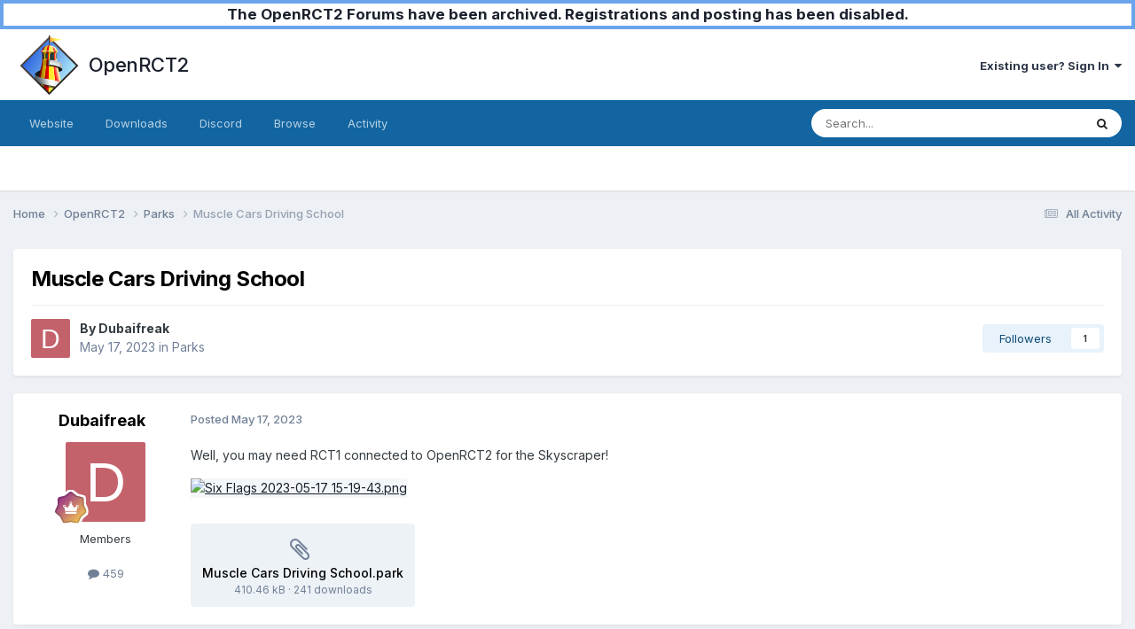

--- FILE ---
content_type: text/html;charset=UTF-8
request_url: https://forums.openrct2.org/topic/6283-muscle-cars-driving-school/
body_size: 9932
content:
<!DOCTYPE html>
<html lang="en-GB" dir="ltr">
	<head>
		<meta charset="utf-8">
        
		<title>Muscle Cars Driving School - Parks - OpenRCT2</title>
		
		
		
		

	<meta name="viewport" content="width=device-width, initial-scale=1">



	<meta name="twitter:card" content="summary_large_image" />




	
		
			
				<meta property="og:title" content="Muscle Cars Driving School">
			
		
	

	
		
			
				<meta property="og:type" content="website">
			
		
	

	
		
			
				<meta property="og:url" content="https://forums.openrct2.org/topic/6283-muscle-cars-driving-school/">
			
		
	

	
		
			
				<meta name="description" content="Well, you may need RCT1 connected to OpenRCT2 for the Skyscraper! Muscle Cars Driving School.park">
			
		
	

	
		
			
				<meta property="og:description" content="Well, you may need RCT1 connected to OpenRCT2 for the Skyscraper! Muscle Cars Driving School.park">
			
		
	

	
		
			
				<meta property="og:updated_time" content="2023-05-17T13:22:02Z">
			
		
	

	
		
			
				<meta property="og:image" content="https://cdn.limetric.nl/openrct2-forums-media/monthly_2023_05/SixFlags2023-05-1715-19-43.png.4f3dd42f01244c2b72549dc98394baaa.png">
			
		
	

	
		
			
				<meta property="og:site_name" content="OpenRCT2">
			
		
	

	
		
			
				<meta property="og:locale" content="en_GB">
			
		
	


	
		<link rel="canonical" href="https://forums.openrct2.org/topic/6283-muscle-cars-driving-school/" />
	





<link rel="manifest" href="https://forums.openrct2.org/manifest.webmanifest/">
<meta name="msapplication-config" content="https://forums.openrct2.org/browserconfig.xml/">
<meta name="msapplication-starturl" content="/">
<meta name="application-name" content="OpenRCT2">
<meta name="apple-mobile-web-app-title" content="OpenRCT2">

	<meta name="theme-color" content="#ffffff">






	

	
		
			<link rel="icon" sizes="36x36" href="https://forums.openrct2.org/uploads/monthly_2020_09/android-chrome-36x36.png?v=1710410595">
		
	

	
		
			<link rel="icon" sizes="48x48" href="https://forums.openrct2.org/uploads/monthly_2020_09/android-chrome-48x48.png?v=1710410595">
		
	

	
		
			<link rel="icon" sizes="72x72" href="https://forums.openrct2.org/uploads/monthly_2020_09/android-chrome-72x72.png?v=1710410595">
		
	

	
		
			<link rel="icon" sizes="96x96" href="https://forums.openrct2.org/uploads/monthly_2020_09/android-chrome-96x96.png?v=1710410595">
		
	

	
		
			<link rel="icon" sizes="144x144" href="https://forums.openrct2.org/uploads/monthly_2020_09/android-chrome-144x144.png?v=1710410595">
		
	

	
		
			<link rel="icon" sizes="192x192" href="https://forums.openrct2.org/uploads/monthly_2020_09/android-chrome-192x192.png?v=1710410595">
		
	

	
		
			<link rel="icon" sizes="256x256" href="https://forums.openrct2.org/uploads/monthly_2020_09/android-chrome-256x256.png?v=1710410595">
		
	

	
		
			<link rel="icon" sizes="384x384" href="https://forums.openrct2.org/uploads/monthly_2020_09/android-chrome-384x384.png?v=1710410595">
		
	

	
		
			<link rel="icon" sizes="512x512" href="https://forums.openrct2.org/uploads/monthly_2020_09/android-chrome-512x512.png?v=1710410595">
		
	

	
		
			<meta name="msapplication-square70x70logo" content="https://forums.openrct2.org/uploads/monthly_2020_09/msapplication-square70x70logo.png?v=1710410595"/>
		
	

	
		
			<meta name="msapplication-TileImage" content="https://forums.openrct2.org/uploads/monthly_2020_09/msapplication-TileImage.png?v=1710410595"/>
		
	

	
		
			<meta name="msapplication-square150x150logo" content="https://forums.openrct2.org/uploads/monthly_2020_09/msapplication-square150x150logo.png?v=1710410595"/>
		
	

	
		
			<meta name="msapplication-wide310x150logo" content="https://forums.openrct2.org/uploads/monthly_2020_09/msapplication-wide310x150logo.png?v=1710410595"/>
		
	

	
		
			<meta name="msapplication-square310x310logo" content="https://forums.openrct2.org/uploads/monthly_2020_09/msapplication-square310x310logo.png?v=1710410595"/>
		
	

	
		
			
				<link rel="apple-touch-icon" href="https://forums.openrct2.org/uploads/monthly_2020_09/apple-touch-icon-57x57.png?v=1710410595">
			
		
	

	
		
			
				<link rel="apple-touch-icon" sizes="60x60" href="https://forums.openrct2.org/uploads/monthly_2020_09/apple-touch-icon-60x60.png?v=1710410595">
			
		
	

	
		
			
				<link rel="apple-touch-icon" sizes="72x72" href="https://forums.openrct2.org/uploads/monthly_2020_09/apple-touch-icon-72x72.png?v=1710410595">
			
		
	

	
		
			
				<link rel="apple-touch-icon" sizes="76x76" href="https://forums.openrct2.org/uploads/monthly_2020_09/apple-touch-icon-76x76.png?v=1710410595">
			
		
	

	
		
			
				<link rel="apple-touch-icon" sizes="114x114" href="https://forums.openrct2.org/uploads/monthly_2020_09/apple-touch-icon-114x114.png?v=1710410595">
			
		
	

	
		
			
				<link rel="apple-touch-icon" sizes="120x120" href="https://forums.openrct2.org/uploads/monthly_2020_09/apple-touch-icon-120x120.png?v=1710410595">
			
		
	

	
		
			
				<link rel="apple-touch-icon" sizes="144x144" href="https://forums.openrct2.org/uploads/monthly_2020_09/apple-touch-icon-144x144.png?v=1710410595">
			
		
	

	
		
			
				<link rel="apple-touch-icon" sizes="152x152" href="https://forums.openrct2.org/uploads/monthly_2020_09/apple-touch-icon-152x152.png?v=1710410595">
			
		
	

	
		
			
				<link rel="apple-touch-icon" sizes="180x180" href="https://forums.openrct2.org/uploads/monthly_2020_09/apple-touch-icon-180x180.png?v=1710410595">
			
		
	





<link rel="preload" href="//forums.openrct2.org/applications/core/interface/font/fontawesome-webfont.woff2?v=4.7.0" as="font" crossorigin="anonymous">
		


	<link rel="preconnect" href="https://fonts.googleapis.com">
	<link rel="preconnect" href="https://fonts.gstatic.com" crossorigin>
	
		<link href="https://fonts.googleapis.com/css2?family=Inter:wght@300;400;500;600;700&display=swap" rel="stylesheet">
	



	<link rel='stylesheet' href='https://forums.openrct2.org/uploads/css_built_15/341e4a57816af3ba440d891ca87450ff_framework.css?v=77b0022e961738244389' media='all'>

	<link rel='stylesheet' href='https://forums.openrct2.org/uploads/css_built_15/05e81b71abe4f22d6eb8d1a929494829_responsive.css?v=77b0022e961738244389' media='all'>

	<link rel='stylesheet' href='https://forums.openrct2.org/uploads/css_built_15/90eb5adf50a8c640f633d47fd7eb1778_core.css?v=77b0022e961738244389' media='all'>

	<link rel='stylesheet' href='https://forums.openrct2.org/uploads/css_built_15/5a0da001ccc2200dc5625c3f3934497d_core_responsive.css?v=77b0022e961738244389' media='all'>

	<link rel='stylesheet' href='https://forums.openrct2.org/uploads/css_built_15/62e269ced0fdab7e30e026f1d30ae516_forums.css?v=77b0022e961738244389' media='all'>

	<link rel='stylesheet' href='https://forums.openrct2.org/uploads/css_built_15/76e62c573090645fb99a15a363d8620e_forums_responsive.css?v=77b0022e961738244389' media='all'>

	<link rel='stylesheet' href='https://forums.openrct2.org/uploads/css_built_15/ebdea0c6a7dab6d37900b9190d3ac77b_topics.css?v=77b0022e961738244389' media='all'>





<link rel='stylesheet' href='https://forums.openrct2.org/uploads/css_built_15/258adbb6e4f3e83cd3b355f84e3fa002_custom.css?v=77b0022e961738244389' media='all'>




		
		

	
	<link rel='shortcut icon' href='https://forums.openrct2.org/uploads/monthly_2018_07/icon_x32.ico.2379bc2cf14a639d300d70cf72716541.ico' type="image/x-icon">

	</head>
	<body class='ipsApp ipsApp_front ipsJS_none ipsClearfix' data-controller='core.front.core.app' data-message="" data-pageApp='forums' data-pageLocation='front' data-pageModule='forums' data-pageController='topic' data-pageID='6283'  >
		
        

        
      
      	<a href="https://forums.openrct2.org/topic/6721-forums-archival-notice/#findComment-29729" title="Announcement regarding forums archival" style="display: block;background-color: white;text-align:center;border:4px solid #6aa4eb;font-weight:bold;font-size:1.3em;">The OpenRCT2 Forums have been archived. Registrations and posting has been disabled.</a>

		<a href='#ipsLayout_mainArea' class='ipsHide' title='Go to main content on this page' accesskey='m'>Jump to content</a>
		





		<div id='ipsLayout_header' class='ipsClearfix'>
			<header>
				<div class='ipsLayout_container'>
					


<a href='https://forums.openrct2.org/' id='elLogo' accesskey='1' style='padding: .5em;'><img src="https://forums.openrct2.org/uploads/monthly_2021_03/icon_x256.png.35fb3b4fa5558cedb11cabc704e239d3.png" alt='OpenRCT2'> <span id='elSiteTitle' style='margin-left: .5em;height: auto;'>OpenRCT2</span></a>

					
						

	<ul id='elUserNav' class='ipsList_inline cSignedOut ipsResponsive_showDesktop'>
		
        
		
        
        
            
            <li id='elSignInLink'>
                <a href='https://forums.openrct2.org/login/' data-ipsMenu-closeOnClick="false" data-ipsMenu id='elUserSignIn'>
                    Existing user? Sign In &nbsp;<i class='fa fa-caret-down'></i>
                </a>
                
<div id='elUserSignIn_menu' class='ipsMenu ipsMenu_auto ipsHide'>
	<form accept-charset='utf-8' method='post' action='https://forums.openrct2.org/login/'>
		<input type="hidden" name="csrfKey" value="7cd81e665332158ca1af193d40912f24">
		<input type="hidden" name="ref" value="aHR0cHM6Ly9mb3J1bXMub3BlbnJjdDIub3JnL3RvcGljLzYyODMtbXVzY2xlLWNhcnMtZHJpdmluZy1zY2hvb2wv">
		<div data-role="loginForm">
			
			
			
				
<div class="ipsPad ipsForm ipsForm_vertical">
	<h4 class="ipsType_sectionHead">Sign In</h4>
	<br><br>
	<ul class='ipsList_reset'>
		<li class="ipsFieldRow ipsFieldRow_noLabel ipsFieldRow_fullWidth">
			
			
				<input type="email" placeholder="Email Address" name="auth" autocomplete="email">
			
		</li>
		<li class="ipsFieldRow ipsFieldRow_noLabel ipsFieldRow_fullWidth">
			<input type="password" placeholder="Password" name="password" autocomplete="current-password">
		</li>
		<li class="ipsFieldRow ipsFieldRow_checkbox ipsClearfix">
			<span class="ipsCustomInput">
				<input type="checkbox" name="remember_me" id="remember_me_checkbox" value="1" checked aria-checked="true">
				<span></span>
			</span>
			<div class="ipsFieldRow_content">
				<label class="ipsFieldRow_label" for="remember_me_checkbox">Remember me</label>
				<span class="ipsFieldRow_desc">Not recommended on shared computers</span>
			</div>
		</li>
		<li class="ipsFieldRow ipsFieldRow_fullWidth">
			<button type="submit" name="_processLogin" value="usernamepassword" class="ipsButton ipsButton_primary ipsButton_small" id="elSignIn_submit">Sign In</button>
			
				<p class="ipsType_right ipsType_small">
					
						<a href='https://forums.openrct2.org/lostpassword/' data-ipsDialog data-ipsDialog-title='Forgot your password?'>
					
					Forgot your password?</a>
				</p>
			
		</li>
	</ul>
</div>
			
		</div>
	</form>
</div>
            </li>
            
        
		
	</ul>

						
<ul class='ipsMobileHamburger ipsList_reset ipsResponsive_hideDesktop'>
	<li data-ipsDrawer data-ipsDrawer-drawerElem='#elMobileDrawer'>
		<a href='#' >
			
			
				
			
			
			
			<i class='fa fa-navicon'></i>
		</a>
	</li>
</ul>
					
				</div>
			</header>
			

	<nav data-controller='core.front.core.navBar' class=' ipsResponsive_showDesktop'>
		<div class='ipsNavBar_primary ipsLayout_container '>
			<ul data-role="primaryNavBar" class='ipsClearfix'>
				


	
		
		
		<li  id='elNavSecondary_16' data-role="navBarItem" data-navApp="core" data-navExt="CustomItem">
			
			
				<a href="https://openrct2.org/"  data-navItem-id="16" >
					Website<span class='ipsNavBar_active__identifier'></span>
				</a>
			
			
		</li>
	
	

	
		
		
		<li  id='elNavSecondary_17' data-role="navBarItem" data-navApp="core" data-navExt="CustomItem">
			
			
				<a href="https://openrct2.org/downloads"  data-navItem-id="17" >
					Downloads<span class='ipsNavBar_active__identifier'></span>
				</a>
			
			
		</li>
	
	

	
		
		
		<li  id='elNavSecondary_18' data-role="navBarItem" data-navApp="core" data-navExt="CustomItem">
			
			
				<a href="https://discord.gg/ZXZd8D8" target='_blank' rel="noopener" data-navItem-id="18" >
					Discord<span class='ipsNavBar_active__identifier'></span>
				</a>
			
			
		</li>
	
	

	
		
		
		<li  id='elNavSecondary_1' data-role="navBarItem" data-navApp="core" data-navExt="CustomItem">
			
			
				<a href="https://forums.openrct2.org"  data-navItem-id="1" >
					Browse<span class='ipsNavBar_active__identifier'></span>
				</a>
			
			
				<ul class='ipsNavBar_secondary ipsHide' data-role='secondaryNavBar'>
					


	
	

	
		
		
		<li  id='elNavSecondary_6' data-role="navBarItem" data-navApp="core" data-navExt="StaffDirectory">
			
			
				<a href="https://forums.openrct2.org/staff/"  data-navItem-id="6" >
					Staff<span class='ipsNavBar_active__identifier'></span>
				</a>
			
			
		</li>
	
	

	
		
		
		<li  id='elNavSecondary_7' data-role="navBarItem" data-navApp="core" data-navExt="OnlineUsers">
			
			
				<a href="https://forums.openrct2.org/online/"  data-navItem-id="7" >
					Online Users<span class='ipsNavBar_active__identifier'></span>
				</a>
			
			
		</li>
	
	

					<li class='ipsHide' id='elNavigationMore_1' data-role='navMore'>
						<a href='#' data-ipsMenu data-ipsMenu-appendTo='#elNavigationMore_1' id='elNavigationMore_1_dropdown'>More <i class='fa fa-caret-down'></i></a>
						<ul class='ipsHide ipsMenu ipsMenu_auto' id='elNavigationMore_1_dropdown_menu' data-role='moreDropdown'></ul>
					</li>
				</ul>
			
		</li>
	
	

	
		
		
		<li  id='elNavSecondary_2' data-role="navBarItem" data-navApp="core" data-navExt="CustomItem">
			
			
				<a href="https://forums.openrct2.org/discover/"  data-navItem-id="2" >
					Activity<span class='ipsNavBar_active__identifier'></span>
				</a>
			
			
				<ul class='ipsNavBar_secondary ipsHide' data-role='secondaryNavBar'>
					


	
		
		
		<li  id='elNavSecondary_8' data-role="navBarItem" data-navApp="core" data-navExt="AllActivity">
			
			
				<a href="https://forums.openrct2.org/discover/"  data-navItem-id="8" >
					All Activity<span class='ipsNavBar_active__identifier'></span>
				</a>
			
			
		</li>
	
	

	
		
		
		<li  id='elNavSecondary_9' data-role="navBarItem" data-navApp="core" data-navExt="YourActivityStreams">
			
			
				<a href="#"  data-navItem-id="9" >
					My Activity Streams<span class='ipsNavBar_active__identifier'></span>
				</a>
			
			
		</li>
	
	

	
		
		
		<li  id='elNavSecondary_10' data-role="navBarItem" data-navApp="core" data-navExt="YourActivityStreamsItem">
			
			
				<a href="https://forums.openrct2.org/discover/unread/"  data-navItem-id="10" >
					Unread Content<span class='ipsNavBar_active__identifier'></span>
				</a>
			
			
		</li>
	
	

	
		
		
		<li  id='elNavSecondary_11' data-role="navBarItem" data-navApp="core" data-navExt="YourActivityStreamsItem">
			
			
				<a href="https://forums.openrct2.org/discover/content-started/"  data-navItem-id="11" >
					Content I Started<span class='ipsNavBar_active__identifier'></span>
				</a>
			
			
		</li>
	
	

	
		
		
		<li  id='elNavSecondary_12' data-role="navBarItem" data-navApp="core" data-navExt="Search">
			
			
				<a href="https://forums.openrct2.org/search/"  data-navItem-id="12" >
					Search<span class='ipsNavBar_active__identifier'></span>
				</a>
			
			
		</li>
	
	

					<li class='ipsHide' id='elNavigationMore_2' data-role='navMore'>
						<a href='#' data-ipsMenu data-ipsMenu-appendTo='#elNavigationMore_2' id='elNavigationMore_2_dropdown'>More <i class='fa fa-caret-down'></i></a>
						<ul class='ipsHide ipsMenu ipsMenu_auto' id='elNavigationMore_2_dropdown_menu' data-role='moreDropdown'></ul>
					</li>
				</ul>
			
		</li>
	
	

	
	

	
	

	
	

				<li class='ipsHide' id='elNavigationMore' data-role='navMore'>
					<a href='#' data-ipsMenu data-ipsMenu-appendTo='#elNavigationMore' id='elNavigationMore_dropdown'>More</a>
					<ul class='ipsNavBar_secondary ipsHide' data-role='secondaryNavBar'>
						<li class='ipsHide' id='elNavigationMore_more' data-role='navMore'>
							<a href='#' data-ipsMenu data-ipsMenu-appendTo='#elNavigationMore_more' id='elNavigationMore_more_dropdown'>More <i class='fa fa-caret-down'></i></a>
							<ul class='ipsHide ipsMenu ipsMenu_auto' id='elNavigationMore_more_dropdown_menu' data-role='moreDropdown'></ul>
						</li>
					</ul>
				</li>
			</ul>
			

	<div id="elSearchWrapper">
		<div id='elSearch' data-controller="core.front.core.quickSearch">
			<form accept-charset='utf-8' action='//forums.openrct2.org/search/?do=quicksearch' method='post'>
                <input type='search' id='elSearchField' placeholder='Search...' name='q' autocomplete='off' aria-label='Search'>
                <details class='cSearchFilter'>
                    <summary class='cSearchFilter__text'></summary>
                    <ul class='cSearchFilter__menu'>
                        
                        <li><label><input type="radio" name="type" value="all" ><span class='cSearchFilter__menuText'>Everywhere</span></label></li>
                        
                            
                                <li><label><input type="radio" name="type" value='contextual_{&quot;type&quot;:&quot;forums_topic&quot;,&quot;nodes&quot;:12}' checked><span class='cSearchFilter__menuText'>This Forum</span></label></li>
                            
                                <li><label><input type="radio" name="type" value='contextual_{&quot;type&quot;:&quot;forums_topic&quot;,&quot;item&quot;:6283}' checked><span class='cSearchFilter__menuText'>This Topic</span></label></li>
                            
                        
                        
                            <li><label><input type="radio" name="type" value="forums_topic"><span class='cSearchFilter__menuText'>Topics</span></label></li>
                        
                            <li><label><input type="radio" name="type" value="core_members"><span class='cSearchFilter__menuText'>Members</span></label></li>
                        
                    </ul>
                </details>
				<button class='cSearchSubmit' type="submit" aria-label='Search'><i class="fa fa-search"></i></button>
			</form>
		</div>
	</div>

		</div>
	</nav>

			
<ul id='elMobileNav' class='ipsResponsive_hideDesktop' data-controller='core.front.core.mobileNav'>
	
		
			
			
				
				
			
				
					<li id='elMobileBreadcrumb'>
						<a href='https://forums.openrct2.org/forum/12-parks/'>
							<span>Parks</span>
						</a>
					</li>
				
				
			
				
				
			
		
	
	
	
	<li >
		<a data-action="defaultStream" href='https://forums.openrct2.org/discover/'><i class="fa fa-newspaper-o" aria-hidden="true"></i></a>
	</li>

	

	
		<li class='ipsJS_show'>
			<a href='https://forums.openrct2.org/search/'><i class='fa fa-search'></i></a>
		</li>
	
</ul>
		</div>
		<main id='ipsLayout_body' class='ipsLayout_container'>
			<div id='ipsLayout_contentArea'>
				<div id='ipsLayout_contentWrapper'>
					
<nav class='ipsBreadcrumb ipsBreadcrumb_top ipsFaded_withHover'>
	

	<ul class='ipsList_inline ipsPos_right'>
		
		<li >
			<a data-action="defaultStream" class='ipsType_light '  href='https://forums.openrct2.org/discover/'><i class="fa fa-newspaper-o" aria-hidden="true"></i> <span>All Activity</span></a>
		</li>
		
	</ul>

	<ul data-role="breadcrumbList">
		<li>
			<a title="Home" href='https://forums.openrct2.org/'>
				<span>Home <i class='fa fa-angle-right'></i></span>
			</a>
		</li>
		
		
			<li>
				
					<a href='https://forums.openrct2.org/forum/13-openrct2/'>
						<span>OpenRCT2 <i class='fa fa-angle-right' aria-hidden="true"></i></span>
					</a>
				
			</li>
		
			<li>
				
					<a href='https://forums.openrct2.org/forum/12-parks/'>
						<span>Parks <i class='fa fa-angle-right' aria-hidden="true"></i></span>
					</a>
				
			</li>
		
			<li>
				
					Muscle Cars Driving School
				
			</li>
		
	</ul>
</nav>
					
					<div id='ipsLayout_mainArea'>
						
						
						
						

	




						



<div class='ipsPageHeader ipsResponsive_pull ipsBox ipsPadding sm:ipsPadding:half ipsMargin_bottom'>
		
	
	<div class='ipsFlex ipsFlex-ai:center ipsFlex-fw:wrap ipsGap:4'>
		<div class='ipsFlex-flex:11'>
			<h1 class='ipsType_pageTitle ipsContained_container'>
				

				
				
					<span class='ipsType_break ipsContained'>
						<span>Muscle Cars Driving School</span>
					</span>
				
			</h1>
			
			
		</div>
		
	</div>
	<hr class='ipsHr'>
	<div class='ipsPageHeader__meta ipsFlex ipsFlex-jc:between ipsFlex-ai:center ipsFlex-fw:wrap ipsGap:3'>
		<div class='ipsFlex-flex:11'>
			<div class='ipsPhotoPanel ipsPhotoPanel_mini ipsPhotoPanel_notPhone ipsClearfix'>
				


	<a href="https://forums.openrct2.org/profile/5311-dubaifreak/" rel="nofollow" data-ipsHover data-ipsHover-width="370" data-ipsHover-target="https://forums.openrct2.org/profile/5311-dubaifreak/?do=hovercard" class="ipsUserPhoto ipsUserPhoto_mini" title="Go to Dubaifreak's profile">
		<img src='data:image/svg+xml,%3Csvg%20xmlns%3D%22http%3A%2F%2Fwww.w3.org%2F2000%2Fsvg%22%20viewBox%3D%220%200%201024%201024%22%20style%3D%22background%3A%23c4626c%22%3E%3Cg%3E%3Ctext%20text-anchor%3D%22middle%22%20dy%3D%22.35em%22%20x%3D%22512%22%20y%3D%22512%22%20fill%3D%22%23ffffff%22%20font-size%3D%22700%22%20font-family%3D%22-apple-system%2C%20BlinkMacSystemFont%2C%20Roboto%2C%20Helvetica%2C%20Arial%2C%20sans-serif%22%3ED%3C%2Ftext%3E%3C%2Fg%3E%3C%2Fsvg%3E' alt='Dubaifreak' loading="lazy">
	</a>

				<div>
					<p class='ipsType_reset ipsType_blendLinks'>
						<span class='ipsType_normal'>
						
							<strong>By 


<a href='https://forums.openrct2.org/profile/5311-dubaifreak/' rel="nofollow" data-ipsHover data-ipsHover-width='370' data-ipsHover-target='https://forums.openrct2.org/profile/5311-dubaifreak/?do=hovercard&amp;referrer=https%253A%252F%252Fforums.openrct2.org%252Ftopic%252F6283-muscle-cars-driving-school%252F' title="Go to Dubaifreak's profile" class="ipsType_break">Dubaifreak</a></strong><br />
							<span class='ipsType_light'><time datetime='2023-05-17T13:22:02Z' title='05/17/23 13:22' data-short='2 yr'>May 17, 2023</time> in <a href="https://forums.openrct2.org/forum/12-parks/">Parks</a></span>
						
						</span>
					</p>
				</div>
			</div>
		</div>
		
			<div class='ipsFlex-flex:01 ipsResponsive_hidePhone'>
				<div class='ipsShareLinks'>
					
						


					
					
                    

					



					

<div data-followApp='forums' data-followArea='topic' data-followID='6283' data-controller='core.front.core.followButton'>
	

	<a href='https://forums.openrct2.org/login/' rel="nofollow" class="ipsFollow ipsPos_middle ipsButton ipsButton_light ipsButton_verySmall " data-role="followButton" data-ipsTooltip title='Sign in to follow this'>
		<span>Followers</span>
		<span class='ipsCommentCount'>1</span>
	</a>

</div>
				</div>
			</div>
					
	</div>
	
	
</div>








<div class='ipsClearfix'>
	<ul class="ipsToolList ipsToolList_horizontal ipsClearfix ipsSpacer_both ipsResponsive_hidePhone">
		
		
		
	</ul>
</div>

<div id='comments' data-controller='core.front.core.commentFeed,forums.front.topic.view, core.front.core.ignoredComments' data-autoPoll data-baseURL='https://forums.openrct2.org/topic/6283-muscle-cars-driving-school/' data-lastPage data-feedID='topic-6283' class='cTopic ipsClear ipsSpacer_top'>
	
			
	

	

<div data-controller='core.front.core.recommendedComments' data-url='https://forums.openrct2.org/topic/6283-muscle-cars-driving-school/?recommended=comments' class='ipsRecommendedComments ipsHide'>
	<div data-role="recommendedComments">
		<h2 class='ipsType_sectionHead ipsType_large ipsType_bold ipsMargin_bottom'>Recommended Posts</h2>
		
	</div>
</div>
	
	<div id="elPostFeed" data-role='commentFeed' data-controller='core.front.core.moderation' >
		<form action="https://forums.openrct2.org/topic/6283-muscle-cars-driving-school/?csrfKey=7cd81e665332158ca1af193d40912f24&amp;do=multimodComment" method="post" data-ipsPageAction data-role='moderationTools'>
			
			
				

					

					
					



<a id='findComment-28165'></a>
<a id='comment-28165'></a>
<article  id='elComment_28165' class='cPost ipsBox ipsResponsive_pull  ipsComment  ipsComment_parent ipsClearfix ipsClear ipsColumns ipsColumns_noSpacing ipsColumns_collapsePhone    '>
	

	

	<div class='cAuthorPane_mobile ipsResponsive_showPhone'>
		<div class='cAuthorPane_photo'>
			<div class='cAuthorPane_photoWrap'>
				


	<a href="https://forums.openrct2.org/profile/5311-dubaifreak/" rel="nofollow" data-ipsHover data-ipsHover-width="370" data-ipsHover-target="https://forums.openrct2.org/profile/5311-dubaifreak/?do=hovercard" class="ipsUserPhoto ipsUserPhoto_large" title="Go to Dubaifreak's profile">
		<img src='data:image/svg+xml,%3Csvg%20xmlns%3D%22http%3A%2F%2Fwww.w3.org%2F2000%2Fsvg%22%20viewBox%3D%220%200%201024%201024%22%20style%3D%22background%3A%23c4626c%22%3E%3Cg%3E%3Ctext%20text-anchor%3D%22middle%22%20dy%3D%22.35em%22%20x%3D%22512%22%20y%3D%22512%22%20fill%3D%22%23ffffff%22%20font-size%3D%22700%22%20font-family%3D%22-apple-system%2C%20BlinkMacSystemFont%2C%20Roboto%2C%20Helvetica%2C%20Arial%2C%20sans-serif%22%3ED%3C%2Ftext%3E%3C%2Fg%3E%3C%2Fsvg%3E' alt='Dubaifreak' loading="lazy">
	</a>

				
				
					<a href="https://forums.openrct2.org/profile/5311-dubaifreak/badges/" rel="nofollow">
						
<img src='https://forums.openrct2.org/uploads/monthly_2021_07/13_Veteran.svg' loading="lazy" alt="Veteran" class="cAuthorPane_badge cAuthorPane_badge--rank ipsOutline ipsOutline:2px" data-ipsTooltip title="Rank: Veteran (13/14)">
					</a>
				
			</div>
		</div>
		<div class='cAuthorPane_content'>
			<h3 class='ipsType_sectionHead cAuthorPane_author ipsType_break ipsType_blendLinks ipsFlex ipsFlex-ai:center'>
				


<a href='https://forums.openrct2.org/profile/5311-dubaifreak/' rel="nofollow" data-ipsHover data-ipsHover-width='370' data-ipsHover-target='https://forums.openrct2.org/profile/5311-dubaifreak/?do=hovercard&amp;referrer=https%253A%252F%252Fforums.openrct2.org%252Ftopic%252F6283-muscle-cars-driving-school%252F' title="Go to Dubaifreak's profile" class="ipsType_break">Dubaifreak</a>
			</h3>
			<div class='ipsType_light ipsType_reset'>
			    <a href='https://forums.openrct2.org/topic/6283-muscle-cars-driving-school/#findComment-28165' rel="nofollow" class='ipsType_blendLinks'>Posted <time datetime='2023-05-17T13:22:02Z' title='05/17/23 13:22' data-short='2 yr'>May 17, 2023</time></a>
				
			</div>
		</div>
	</div>
	<aside class='ipsComment_author cAuthorPane ipsColumn ipsColumn_medium ipsResponsive_hidePhone'>
		<h3 class='ipsType_sectionHead cAuthorPane_author ipsType_blendLinks ipsType_break'><strong>


<a href='https://forums.openrct2.org/profile/5311-dubaifreak/' rel="nofollow" data-ipsHover data-ipsHover-width='370' data-ipsHover-target='https://forums.openrct2.org/profile/5311-dubaifreak/?do=hovercard&amp;referrer=https%253A%252F%252Fforums.openrct2.org%252Ftopic%252F6283-muscle-cars-driving-school%252F' title="Go to Dubaifreak's profile" class="ipsType_break">Dubaifreak</a></strong>
			
		</h3>
		<ul class='cAuthorPane_info ipsList_reset'>
			<li data-role='photo' class='cAuthorPane_photo'>
				<div class='cAuthorPane_photoWrap'>
					


	<a href="https://forums.openrct2.org/profile/5311-dubaifreak/" rel="nofollow" data-ipsHover data-ipsHover-width="370" data-ipsHover-target="https://forums.openrct2.org/profile/5311-dubaifreak/?do=hovercard" class="ipsUserPhoto ipsUserPhoto_large" title="Go to Dubaifreak's profile">
		<img src='data:image/svg+xml,%3Csvg%20xmlns%3D%22http%3A%2F%2Fwww.w3.org%2F2000%2Fsvg%22%20viewBox%3D%220%200%201024%201024%22%20style%3D%22background%3A%23c4626c%22%3E%3Cg%3E%3Ctext%20text-anchor%3D%22middle%22%20dy%3D%22.35em%22%20x%3D%22512%22%20y%3D%22512%22%20fill%3D%22%23ffffff%22%20font-size%3D%22700%22%20font-family%3D%22-apple-system%2C%20BlinkMacSystemFont%2C%20Roboto%2C%20Helvetica%2C%20Arial%2C%20sans-serif%22%3ED%3C%2Ftext%3E%3C%2Fg%3E%3C%2Fsvg%3E' alt='Dubaifreak' loading="lazy">
	</a>

					
					
						
<img src='https://forums.openrct2.org/uploads/monthly_2021_07/13_Veteran.svg' loading="lazy" alt="Veteran" class="cAuthorPane_badge cAuthorPane_badge--rank ipsOutline ipsOutline:2px" data-ipsTooltip title="Rank: Veteran (13/14)">
					
				</div>
			</li>
			
				<li data-role='group'>Members</li>
				
			
			
				<li data-role='stats' class='ipsMargin_top'>
					<ul class="ipsList_reset ipsType_light ipsFlex ipsFlex-ai:center ipsFlex-jc:center ipsGap_row:2 cAuthorPane_stats">
						<li>
							
								<a href="https://forums.openrct2.org/profile/5311-dubaifreak/content/" rel="nofollow" title="459 posts" data-ipsTooltip class="ipsType_blendLinks">
							
								<i class="fa fa-comment"></i> 459
							
								</a>
							
						</li>
						
					</ul>
				</li>
			
			
				

			
		</ul>
	</aside>
	<div class='ipsColumn ipsColumn_fluid ipsMargin:none'>
		

<div id='comment-28165_wrap' data-controller='core.front.core.comment' data-commentApp='forums' data-commentType='forums' data-commentID="28165" data-quoteData='{&quot;userid&quot;:5311,&quot;username&quot;:&quot;Dubaifreak&quot;,&quot;timestamp&quot;:1684329722,&quot;contentapp&quot;:&quot;forums&quot;,&quot;contenttype&quot;:&quot;forums&quot;,&quot;contentid&quot;:6283,&quot;contentclass&quot;:&quot;forums_Topic&quot;,&quot;contentcommentid&quot;:28165}' class='ipsComment_content ipsType_medium'>

	<div class='ipsComment_meta ipsType_light ipsFlex ipsFlex-ai:center ipsFlex-jc:between ipsFlex-fd:row-reverse'>
		<div class='ipsType_light ipsType_reset ipsType_blendLinks ipsComment_toolWrap'>
			<div class='ipsResponsive_hidePhone ipsComment_badges'>
				<ul class='ipsList_reset ipsFlex ipsFlex-jc:end ipsFlex-fw:wrap ipsGap:2 ipsGap_row:1'>
					
					
					
					
					
				</ul>
			</div>
			<ul class='ipsList_reset ipsComment_tools'>
				<li>
					<a href='#elControls_28165_menu' class='ipsComment_ellipsis' id='elControls_28165' title='More options...' data-ipsMenu data-ipsMenu-appendTo='#comment-28165_wrap'><i class='fa fa-ellipsis-h'></i></a>
					<ul id='elControls_28165_menu' class='ipsMenu ipsMenu_narrow ipsHide'>
						
						
                        
						
						
						
							
								
							
							
							
							
							
							
						
					</ul>
				</li>
				
			</ul>
		</div>

		<div class='ipsType_reset ipsResponsive_hidePhone'>
		   
		   Posted <time datetime='2023-05-17T13:22:02Z' title='05/17/23 13:22' data-short='2 yr'>May 17, 2023</time>
		   
			
			<span class='ipsResponsive_hidePhone'>
				
				
			</span>
		</div>
	</div>

	

    

	<div class='cPost_contentWrap'>
		
		<div data-role='commentContent' class='ipsType_normal ipsType_richText ipsPadding_bottom ipsContained' data-controller='core.front.core.lightboxedImages'>
			<p>
	Well, you may need RCT1 connected to OpenRCT2 for the Skyscraper!
</p>

<p><a href="https://cdn.limetric.nl/openrct2-forums-media/monthly_2023_05/SixFlags2023-05-1715-19-43.png.4f3dd42f01244c2b72549dc98394baaa.png" class="ipsAttachLink ipsAttachLink_image" ><img data-fileid="10145" src="//forums.openrct2.org/applications/core/interface/js/spacer.png" data-src="https://cdn.limetric.nl/openrct2-forums-media/monthly_2023_05/SixFlags2023-05-1715-19-43.thumb.png.7a01a4d853fe601f30a672ff70b4665a.png" data-ratio="80.56" width="931" class="ipsImage ipsImage_thumbnailed" alt="Six Flags 2023-05-17 15-19-43.png"></a></p><p>
<a class="ipsAttachLink" href="https://forums.openrct2.org/applications/core/interface/file/attachment.php?id=10144&amp;key=a5ed5f6c049ceb9563b778eebb9e2e02" data-fileExt='park' data-fileid='10144' data-filekey='a5ed5f6c049ceb9563b778eebb9e2e02'>Muscle Cars Driving School.park</a></p>

			
		</div>

		

		
	</div>

	
    
</div>
	</div>
</article>
					
					
					
				
			
			
<input type="hidden" name="csrfKey" value="7cd81e665332158ca1af193d40912f24" />


		</form>
	</div>

	
	
	
	
	

	
		<div class='ipsBox ipsPadding ipsResponsive_pull ipsResponsive_showPhone ipsMargin_top'>
			<div class='ipsShareLinks'>
				
					


				
				
                

                

<div data-followApp='forums' data-followArea='topic' data-followID='6283' data-controller='core.front.core.followButton'>
	

	<a href='https://forums.openrct2.org/login/' rel="nofollow" class="ipsFollow ipsPos_middle ipsButton ipsButton_light ipsButton_verySmall " data-role="followButton" data-ipsTooltip title='Sign in to follow this'>
		<span>Followers</span>
		<span class='ipsCommentCount'>1</span>
	</a>

</div>
				
			</div>
		</div>
	
</div>



<div class='ipsPager ipsSpacer_top'>
	<div class="ipsPager_prev">
		
			<a href="https://forums.openrct2.org/forum/12-parks/" title="Go to Parks" rel="parent">
				<span class="ipsPager_type">Go to topic listing</span>
			</a>
		
	</div>
	
</div>


						


					</div>
					


					
<nav class='ipsBreadcrumb ipsBreadcrumb_bottom ipsFaded_withHover'>
	
		


	

	<ul class='ipsList_inline ipsPos_right'>
		
		<li >
			<a data-action="defaultStream" class='ipsType_light '  href='https://forums.openrct2.org/discover/'><i class="fa fa-newspaper-o" aria-hidden="true"></i> <span>All Activity</span></a>
		</li>
		
	</ul>

	<ul data-role="breadcrumbList">
		<li>
			<a title="Home" href='https://forums.openrct2.org/'>
				<span>Home <i class='fa fa-angle-right'></i></span>
			</a>
		</li>
		
		
			<li>
				
					<a href='https://forums.openrct2.org/forum/13-openrct2/'>
						<span>OpenRCT2 <i class='fa fa-angle-right' aria-hidden="true"></i></span>
					</a>
				
			</li>
		
			<li>
				
					<a href='https://forums.openrct2.org/forum/12-parks/'>
						<span>Parks <i class='fa fa-angle-right' aria-hidden="true"></i></span>
					</a>
				
			</li>
		
			<li>
				
					Muscle Cars Driving School
				
			</li>
		
	</ul>
</nav>
				</div>
			</div>
			
		</main>
		<footer id='ipsLayout_footer' class='ipsClearfix'>
			<div class='ipsLayout_container'>
				
				


<ul class='ipsList_inline ipsType_center ipsSpacer_top' id="elFooterLinks">
	
	
	
	
	
	
	<li><a rel="nofollow" href='https://forums.openrct2.org/cookies/'>Cookies</a></li>

</ul>	


<p id='elCopyright'>
	<span id='elCopyright_userLine'>© 2016 - 2024 OpenRCT2.org</span>
	<a rel='nofollow' title='Invision Community' href='https://www.invisioncommunity.com/'>Powered by Invision Community</a>
</p>
			</div>
		</footer>
		
<div id='elMobileDrawer' class='ipsDrawer ipsHide'>
	<div class='ipsDrawer_menu'>
		<a href='#' class='ipsDrawer_close' data-action='close'><span>&times;</span></a>
		<div class='ipsDrawer_content ipsFlex ipsFlex-fd:column'>
			
				<div class='ipsPadding ipsBorder_bottom'>
					<ul class='ipsToolList ipsToolList_vertical'>
						<li>
							<a href='https://forums.openrct2.org/login/' id='elSigninButton_mobile' class='ipsButton ipsButton_light ipsButton_small ipsButton_fullWidth'>Existing user? Sign In</a>
						</li>
						
					</ul>
				</div>
			

			

			<ul class='ipsDrawer_list ipsFlex-flex:11'>
				

				
				
				
				
					
						
						
							<li><a href='https://openrct2.org/' >Website</a></li>
						
					
				
					
						
						
							<li><a href='https://openrct2.org/downloads' >Downloads</a></li>
						
					
				
					
						
						
							<li><a href='https://discord.gg/ZXZd8D8' target='_blank' rel="noopener">Discord</a></li>
						
					
				
					
						
						
							<li class='ipsDrawer_itemParent'>
								<h4 class='ipsDrawer_title'><a href='#'>Browse</a></h4>
								<ul class='ipsDrawer_list'>
									<li data-action="back"><a href='#'>Back</a></li>
									
									
										
										
										
											
										
											
												
											
										
											
												
											
										
									
													
									
										<li><a href='https://forums.openrct2.org'>Browse</a></li>
									
									
									
										


	

	
		
			<li>
				<a href='https://forums.openrct2.org/staff/' >
					Staff
				</a>
			</li>
		
	

	
		
			<li>
				<a href='https://forums.openrct2.org/online/' >
					Online Users
				</a>
			</li>
		
	

										
								</ul>
							</li>
						
					
				
					
						
						
							<li class='ipsDrawer_itemParent'>
								<h4 class='ipsDrawer_title'><a href='#'>Activity</a></h4>
								<ul class='ipsDrawer_list'>
									<li data-action="back"><a href='#'>Back</a></li>
									
									
										
										
										
											
												
													
													
									
													
									
									
									
										


	
		
			<li>
				<a href='https://forums.openrct2.org/discover/' >
					All Activity
				</a>
			</li>
		
	

	
		
			<li>
				<a href='' >
					My Activity Streams
				</a>
			</li>
		
	

	
		
			<li>
				<a href='https://forums.openrct2.org/discover/unread/' >
					Unread Content
				</a>
			</li>
		
	

	
		
			<li>
				<a href='https://forums.openrct2.org/discover/content-started/' >
					Content I Started
				</a>
			</li>
		
	

	
		
			<li>
				<a href='https://forums.openrct2.org/search/' >
					Search
				</a>
			</li>
		
	

										
								</ul>
							</li>
						
					
				
					
				
					
				
					
				
				
			</ul>

			
		</div>
	</div>
</div>

<div id='elMobileCreateMenuDrawer' class='ipsDrawer ipsHide'>
	<div class='ipsDrawer_menu'>
		<a href='#' class='ipsDrawer_close' data-action='close'><span>&times;</span></a>
		<div class='ipsDrawer_content ipsSpacer_bottom ipsPad'>
			<ul class='ipsDrawer_list'>
				<li class="ipsDrawer_listTitle ipsType_reset">Create New...</li>
				
			</ul>
		</div>
	</div>
</div>
		
		

	
	<script type='text/javascript'>
		var ipsDebug = false;		
	
		var CKEDITOR_BASEPATH = '//forums.openrct2.org/applications/core/interface/ckeditor/ckeditor/';
	
		var ipsSettings = {
			
			
			cookie_path: "/",
			
			cookie_prefix: "ips4_",
			
			
			cookie_ssl: true,
			
            essential_cookies: ["oauth_authorize","member_id","login_key","clearAutosave","lastSearch","device_key","IPSSessionFront","loggedIn","noCache","hasJS","cookie_consent","cookie_consent_optional","forumpass_*"],
			upload_imgURL: "",
			message_imgURL: "",
			notification_imgURL: "",
			baseURL: "//forums.openrct2.org/",
			jsURL: "//forums.openrct2.org/applications/core/interface/js/js.php",
			csrfKey: "7cd81e665332158ca1af193d40912f24",
			antiCache: "77b0022e961738244389",
			jsAntiCache: "77b0022e961768550168",
			disableNotificationSounds: true,
			useCompiledFiles: true,
			links_external: true,
			memberID: 0,
			lazyLoadEnabled: true,
			blankImg: "//forums.openrct2.org/applications/core/interface/js/spacer.png",
			googleAnalyticsEnabled: false,
			matomoEnabled: false,
			viewProfiles: true,
			mapProvider: 'none',
			mapApiKey: '',
			pushPublicKey: "BJA5wd1KW1_z25t2YdZijNxvDIl0r--HWMGIhbDPPpoSOgYEJMkSk_cZUuPhl4QVv9xzIYDPNgGThtJzxCzx8vk",
			relativeDates: true
		};
		
		
		
		
			ipsSettings['maxImageDimensions'] = {
				width: 1000,
				height: 750
			};
		
		
	</script>





<script type='text/javascript' src='https://forums.openrct2.org/uploads/javascript_global/root_library.js?v=77b0022e961768550168' data-ips></script>


<script type='text/javascript' src='https://forums.openrct2.org/uploads/javascript_global/root_js_lang_1.js?v=77b0022e961768550168' data-ips></script>


<script type='text/javascript' src='https://forums.openrct2.org/uploads/javascript_global/root_framework.js?v=77b0022e961768550168' data-ips></script>


<script type='text/javascript' src='https://forums.openrct2.org/uploads/javascript_core/global_global_core.js?v=77b0022e961768550168' data-ips></script>


<script type='text/javascript' src='https://forums.openrct2.org/uploads/javascript_global/root_front.js?v=77b0022e961768550168' data-ips></script>


<script type='text/javascript' src='https://forums.openrct2.org/uploads/javascript_core/front_front_core.js?v=77b0022e961768550168' data-ips></script>


<script type='text/javascript' src='https://forums.openrct2.org/uploads/javascript_forums/front_front_topic.js?v=77b0022e961768550168' data-ips></script>


<script type='text/javascript' src='https://forums.openrct2.org/uploads/javascript_global/root_map.js?v=77b0022e961768550168' data-ips></script>



	<script type='text/javascript'>
		
			ips.setSetting( 'date_format', jQuery.parseJSON('"mm\/dd\/yy"') );
		
			ips.setSetting( 'date_first_day', jQuery.parseJSON('0') );
		
			ips.setSetting( 'ipb_url_filter_option', jQuery.parseJSON('"none"') );
		
			ips.setSetting( 'url_filter_any_action', jQuery.parseJSON('"allow"') );
		
			ips.setSetting( 'bypass_profanity', jQuery.parseJSON('0') );
		
			ips.setSetting( 'emoji_style', jQuery.parseJSON('"native"') );
		
			ips.setSetting( 'emoji_shortcodes', jQuery.parseJSON('true') );
		
			ips.setSetting( 'emoji_ascii', jQuery.parseJSON('true') );
		
			ips.setSetting( 'emoji_cache', jQuery.parseJSON('1686213947') );
		
			ips.setSetting( 'image_jpg_quality', jQuery.parseJSON('75') );
		
			ips.setSetting( 'cloud2', jQuery.parseJSON('false') );
		
			ips.setSetting( 'isAnonymous', jQuery.parseJSON('false') );
		
		
        
    </script>



<script type='application/ld+json'>
{
    "name": "Muscle Cars Driving School",
    "headline": "Muscle Cars Driving School",
    "text": "Well, you may need RCT1 connected to OpenRCT2 for the Skyscraper!\n \n\n \nMuscle Cars Driving School.park ",
    "dateCreated": "2023-05-17T13:22:02+0000",
    "datePublished": "2023-05-17T13:22:02+0000",
    "dateModified": "2023-05-17T13:22:02+0000",
    "image": "https://forums.openrct2.org/applications/core/interface/email/default_photo.png",
    "author": {
        "@type": "Person",
        "name": "Dubaifreak",
        "image": "https://forums.openrct2.org/applications/core/interface/email/default_photo.png",
        "url": "https://forums.openrct2.org/profile/5311-dubaifreak/"
    },
    "interactionStatistic": [
        {
            "@type": "InteractionCounter",
            "interactionType": "http://schema.org/ViewAction",
            "userInteractionCount": 1043
        },
        {
            "@type": "InteractionCounter",
            "interactionType": "http://schema.org/CommentAction",
            "userInteractionCount": 0
        },
        {
            "@type": "InteractionCounter",
            "interactionType": "http://schema.org/FollowAction",
            "userInteractionCount": 1
        }
    ],
    "@context": "http://schema.org",
    "@type": "DiscussionForumPosting",
    "@id": "https://forums.openrct2.org/topic/6283-muscle-cars-driving-school/",
    "isPartOf": {
        "@id": "https://forums.openrct2.org/#website"
    },
    "publisher": {
        "@id": "https://forums.openrct2.org/#organization",
        "member": {
            "@type": "Person",
            "name": "Dubaifreak",
            "image": "https://forums.openrct2.org/applications/core/interface/email/default_photo.png",
            "url": "https://forums.openrct2.org/profile/5311-dubaifreak/"
        }
    },
    "url": "https://forums.openrct2.org/topic/6283-muscle-cars-driving-school/",
    "discussionUrl": "https://forums.openrct2.org/topic/6283-muscle-cars-driving-school/",
    "mainEntityOfPage": {
        "@type": "WebPage",
        "@id": "https://forums.openrct2.org/topic/6283-muscle-cars-driving-school/"
    },
    "pageStart": 1,
    "pageEnd": 1
}	
</script>

<script type='application/ld+json'>
{
    "@context": "http://www.schema.org",
    "publisher": "https://forums.openrct2.org/#organization",
    "@type": "WebSite",
    "@id": "https://forums.openrct2.org/#website",
    "mainEntityOfPage": "https://forums.openrct2.org/",
    "name": "OpenRCT2",
    "url": "https://forums.openrct2.org/",
    "potentialAction": {
        "type": "SearchAction",
        "query-input": "required name=query",
        "target": "https://forums.openrct2.org/search/?q={query}"
    },
    "inLanguage": [
        {
            "@type": "Language",
            "name": "English (UK)",
            "alternateName": "en-GB"
        }
    ]
}	
</script>

<script type='application/ld+json'>
{
    "@context": "http://www.schema.org",
    "@type": "Organization",
    "@id": "https://forums.openrct2.org/#organization",
    "mainEntityOfPage": "https://forums.openrct2.org/",
    "name": "OpenRCT2",
    "url": "https://forums.openrct2.org/",
    "logo": {
        "@type": "ImageObject",
        "@id": "https://forums.openrct2.org/#logo",
        "url": "https://forums.openrct2.org/uploads/monthly_2021_03/icon_x256.png.35fb3b4fa5558cedb11cabc704e239d3.png"
    },
    "address": {
        "@type": "PostalAddress",
        "streetAddress": "Strevelsweg 700, Unit 303-A1003",
        "addressLocality": "Rotterdam",
        "addressRegion": "Zuid-Holland",
        "postalCode": "3083AS",
        "addressCountry": "NL"
    }
}	
</script>

<script type='application/ld+json'>
{
    "@context": "http://schema.org",
    "@type": "BreadcrumbList",
    "itemListElement": [
        {
            "@type": "ListItem",
            "position": 1,
            "item": {
                "name": "OpenRCT2",
                "@id": "https://forums.openrct2.org/forum/13-openrct2/"
            }
        },
        {
            "@type": "ListItem",
            "position": 2,
            "item": {
                "name": "Parks",
                "@id": "https://forums.openrct2.org/forum/12-parks/"
            }
        },
        {
            "@type": "ListItem",
            "position": 3,
            "item": {
                "name": "Muscle Cars Driving School"
            }
        }
    ]
}	
</script>



<script type='text/javascript'>
    (() => {
        let gqlKeys = [];
        for (let [k, v] of Object.entries(gqlKeys)) {
            ips.setGraphQlData(k, v);
        }
    })();
</script>
		
		<!--ipsQueryLog-->
		<!--ipsCachingLog-->
		
		
		
			<script defer data-domain="forums.openrct2.org" src="https://p.limetric.nl/js/plausible.js"></script>
		
        
	<script defer src="https://static.cloudflareinsights.com/beacon.min.js/vcd15cbe7772f49c399c6a5babf22c1241717689176015" integrity="sha512-ZpsOmlRQV6y907TI0dKBHq9Md29nnaEIPlkf84rnaERnq6zvWvPUqr2ft8M1aS28oN72PdrCzSjY4U6VaAw1EQ==" data-cf-beacon='{"version":"2024.11.0","token":"089214e3bd6b422fac03cda26a058992","r":1,"server_timing":{"name":{"cfCacheStatus":true,"cfEdge":true,"cfExtPri":true,"cfL4":true,"cfOrigin":true,"cfSpeedBrain":true},"location_startswith":null}}' crossorigin="anonymous"></script>
</body>
</html>